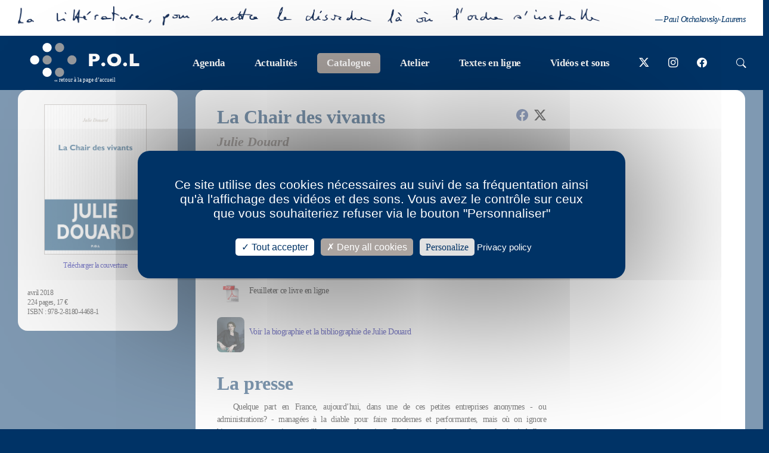

--- FILE ---
content_type: text/html; charset=UTF-8
request_url: https://www.pol-editeur.com/index.php?spec=livre&ISBN=978-2-8180-4468-1
body_size: 13423
content:
<!DOCTYPE html PUBLIC "-//W3C//DTD XHTML 1.0 Transitional//EN" "http://www.w3.org/TR/xhtml1/DTD/xhtml1-transitional.dtd">
<html xmlns="http://www.w3.org/1999/xhtml" lang="fr-FR">

<head>
    <script type="text/javascript">
        var tarteaucitronCustomText = {
            "alertBigPrivacy": "Ce site utilise des cookies nécessaires au suivi de sa fréquentation ainsi qu'à l'affichage des vidéos et des sons. Vous avez le contrôle sur ceux que vous souhaiteriez refuser via le bouton \"Personnaliser\"",
            "acceptAll": "Tout accepter",
        };
    </script>
    <script type="text/javascript" src="assets/tarteaucitron/tarteaucitron.js"></script>

    <meta http-equiv="Content-Type" content="text/html; charset=utf-8" />
    <meta charset="utf-8"/>
    <meta name='robots' content='index, follow, max-image-preview:large, max-snippet:-1, max-video-preview:-1' />

    <title>Editions P.O.L - La Chair des vivants - Julie Douard</title>
    <meta name="keywords" content="">
    <meta name="description" content="">
    <meta content="width=device-width, initial-scale=1" name="viewport" />
    <meta name="google-site-verification" content="ziGIoC08W8LEBB15Uu0-TXPi-nLZuSNR_aGEeoIvQVY" />

    <link rel="canonical" href="https://www.pol-editeur.com/livres-edites-par-les-editions-pol.html" />
        <!--    -->    <!--        <script type="text/javascript" src="assets/SpryAccordion.js"></script>-->    <!--    -->    <!--        <script type="text/javascript" src="assets/SpryTabbedPanels.js"></script>-->    <script type="text/javascript" src="assets/bibliotheque.js"></script>
    <!--    <script type="text/javascript" src="assets/AC_RunActiveContent.js"></script>-->
    <!--    <script type="text/javascript" src="assets/sifr.js"></script>-->
    <!--<script src="//code.jquery.com/jquery-1.12.0.min.js"></script>-->
    <!--<script type="text/javascript" src="assets/jquery-3.6.0.min.js"></script> ==> pas compatible avec bootstrap installé-->
    <script type="text/javascript" src="assets/jquery-2.2.4.min.js"></script>
    <script type="text/javascript" src="assets/jquery.tools.min.js"></script>
    <script type="text/javascript" src="assets/jquery.Scroller-1.0.min.js"></script>
    <script type="text/javascript" src="../assets/bxslider.js"></script>
    <script language="JavaScript" type="text/javascript" src="assets/select2.full.min.js"></script>
    <script language="JavaScript" type="text/javascript" src="assets/i18n/fr.js"></script>

    <!--<script type="text/javascript" src="assets/sifr-debug.js"></script>-->
    <script type="text/javascript" src="assets/bootstrap.min.js"></script>
    <script type="text/javascript" src="java.js?ver=20240126"></script>
    


        <!--
<script type="text/javascript" src="assets/SpryMenuBar.js"></script>
<script type="text/javascript" src="assets/SpryURLUtils.js"></script>
<script type="text/javascript" src="assets/SpryUtils.js"></script>
<script type="text/javascript" src="assets/SpryData.js"></script>
<script type="text/javascript"> var params = Spry.Utils.getLocationParamsAsObject(); </script>
-->
        <link rel="stylesheet" href="assets/bootstrap.min.css" type="text/css" media="all" />
    <!-- <link rel="stylesheet" href="assets/bootstrap-icons-1.4.1.css"> -->
    <link rel="stylesheet" href="assets/bootstrap-icons-1.11.0/bootstrap-icons.css">
    <link rel="stylesheet" href="assets/select2.min.css">
    <!--    <link rel="stylesheet" href="assets/SpryMenuBarVertical.css" type="text/css" media="screen"/>-->
    <link rel="stylesheet" href="style.css?ver=2024150103" type="text/css" media="all" />
    <link rel="stylesheet" href="style-sass.css?ver=20240126" type="text/css" media="all" />
    <link rel="stylesheet" href="style-sass-2.css" type="text/css" media="all" />
    <!--    -->    <!--        <link rel="stylesheet" href="assets/SpryAccordion.css" type="text/css"/>-->    <!--    -->    <!--        <link rel="stylesheet" href="assets/SpryTabbedPanels.css" type="text/css"/>-->    <!--    <link rel="stylesheet" href="assets/sifr.css" type="text/css" media="screen"/>-->
        <style type="text/css" media="print">
        <!--
        .Accordion,
        .AquaAccordion {
            overflow: visible !important;
            width: 100% !important
        }

        .AccordionPanelContent,
        .AquaAccordion .Content {
            display: block !important;
            overflow: visible !important;
            height: auto !important;
        }

        .AccordionPanel {
            width: 100% !important
        }

        #bandeau {
            display: none;
        }
        -->
    </style>

    <style type="text/css" media="screen">
        .sIFR-active h1 .sIFR-hasFlash h1 {}
    </style>

    <style type="text/css">
        div.vertical_scroller {
            position: relative;
            width: 130px;
            height: 500px;
            display: block;
            overflow: hidden;
        }

        div.scrollingtext {
            position: absolute;
        }
    </style>
    <link rel="stylesheet" href="assets/animate/animate.css" />
    <script type="text/javascript">
        $(document).ready(function() {
            $('.vertical_scroller').SetScroller({
                velocity: 50,
                direction: 'vertical',
                startfrom: 'top'
            });
            cacherImage(); //clic sur div class="fermerFenetreImage"
        });
    </script>

    <script>
        // Ajout Julien Février 2014
        // Hack pour les vidéos sous ie <= 8
        $(document).ready(function() {
            remplacerIframeYoutube();
        });
    </script>

    <link rel="stylesheet" href="https://cdnjs.cloudflare.com/ajax/libs/jquery-confirm/3.3.2/jquery-confirm.min.css">
    <script src="https://cdnjs.cloudflare.com/ajax/libs/jquery-confirm/3.3.2/jquery-confirm.min.js"></script>

    <link rel="stylesheet" href="https://cdnjs.cloudflare.com/ajax/libs/bootstrap-datepicker/1.9.0/css/bootstrap-datepicker3.min.css" integrity="sha512-rxThY3LYIfYsVCWPCW9dB0k+e3RZB39f23ylUYTEuZMDrN/vRqLdaCBo/FbvVT6uC2r0ObfPzotsfKF9Qc5W5g==" crossorigin="anonymous" referrerpolicy="no-referrer" />
    <script src="https://cdnjs.cloudflare.com/ajax/libs/bootstrap-datepicker/1.9.0/js/bootstrap-datepicker.min.js" integrity="sha512-T/tUfKSV1bihCnd+MxKD0Hm1uBBroVYBOYSk1knyvQ9VyZJpc/ALb4P0r6ubwVPSGB2GvjeoMAJJImBG12TiaQ==" crossorigin="anonymous" referrerpolicy="no-referrer"></script>
    <script src="https://cdnjs.cloudflare.com/ajax/libs/bootstrap-datepicker/1.9.0/locales/bootstrap-datepicker.fr.min.js" integrity="sha512-fx3aztaUjb4NyoD+Tso5g7R1l29bU3jnnTfNRKBiY9fdQOHzVhKJ10wEAgQ1zM/WXCzB9bnVryHD1M40775Tsw==" crossorigin="anonymous" referrerpolicy="no-referrer"></script>


</head>

<body  >
    <form action="index.php?id=&cnx=&pg_admin=&spec=livre&numpage=11&numrub=3&numcateg=1&numsscateg=&numproduit=&numbillet=&cont=&numtheme=&lg=fr" name="testform" id="testform" method="post" class="adminform livre" enctype="multipart/form-data">
        <!-- popup JQuery -->
        <div id="fondpopupJQuery">
            <a id="fermerFenetreImage" class="lienFermer"></a>
            <div id="popupAlerte">
            </div>
        </div>
        <div id="masqueObscur" style="filter:alpha(opacity=60);"></div>

        <div class="header-site">
    <a href="/index.php?spec=auteur&numpage=12&numrub=3&numcateg=2&numsscateg=&lg=fr&numauteur=6282">
        <div class="header-image">
            <div>
                                    <img src="../images/phrase-bleu.png">
                                <p>— Paul Otchakovsky-Laurens</p>
            </div>
        </div>
    </a>
    <div id="entete">
        <div id="menuentete">
            
            <a id="logo" alt="Accueil" title="retour à la page d'accueil" href="https://www.pol-editeur.com">
                <svg xmlns="http://www.w3.org/2000/svg" viewBox="0 0 476.82 148.48"><defs><style>.cls-1{fill:#96999d;}.cls-2{fill:#fff;}</style></defs><g id="Calque_2" data-name="Calque 2"><g id="Calque_1-2" data-name="Calque 1"><path class="cls-1" d="M149,20.07a20.08,20.08,0,1,0-20.07,20.09A20.08,20.08,0,0,0,149,20.07Z"/><path class="cls-1" d="M202.92,74.27a20.09,20.09,0,1,0-20.07,20.09A20.08,20.08,0,0,0,202.92,74.27Z"/><path class="cls-1" d="M94.48,74.27A20.09,20.09,0,1,0,74.41,94.36,20.08,20.08,0,0,0,94.48,74.27Z"/><path class="cls-1" d="M148.79,128.39a20.08,20.08,0,1,0-20.07,20.09A20.08,20.08,0,0,0,148.79,128.39Z"/><path class="cls-2" d="M94.48,20.14a20.09,20.09,0,1,0-20.07,20.1A20.09,20.09,0,0,0,94.48,20.14Z"/><path class="cls-2" d="M94.48,128.39a20.09,20.09,0,1,0-20.07,20.09A20.09,20.09,0,0,0,94.48,128.39Z"/><path class="cls-2" d="M40.16,74.27A20.08,20.08,0,1,0,20.09,94.36,20.07,20.07,0,0,0,40.16,74.27Z"/><path class="cls-2" d="M304,64.45a17.18,17.18,0,0,1-1,5.88,15.74,15.74,0,0,1-3.34,5.35,16.76,16.76,0,0,1-6.24,4,25.19,25.19,0,0,1-9.24,1.54H273.47v20.31H257.16V47.43h27A25,25,0,0,1,293.43,49a16.86,16.86,0,0,1,6.23,4.06A15.87,15.87,0,0,1,303,58.48,17.77,17.77,0,0,1,304,64.45Zm-16.62.08c0-2.58-.77-4.35-2.29-5.3s-4.26-1.43-8.2-1.43h-3.45V70.87H277a29.42,29.42,0,0,0,6.27-.51,5.15,5.15,0,0,0,3.17-1.88A6.75,6.75,0,0,0,287.41,64.53Z"/><path class="cls-2" d="M328.37,93.84a8.16,8.16,0,0,1-2.41,6,8,8,0,0,1-5.92,2.44,8.23,8.23,0,0,1-6-2.46,8.34,8.34,0,0,1,0-11.91,8.42,8.42,0,0,1,13.21,1.74A8.39,8.39,0,0,1,328.37,93.84Z"/><path class="cls-2" d="M398.29,74.44a28.47,28.47,0,0,1-3.49,13.94,25.2,25.2,0,0,1-10.41,10.11q-6.92,3.75-16.84,3.75t-17-3.9a25.53,25.53,0,0,1-10.33-10.27,29.37,29.37,0,0,1,0-27.28,25.24,25.24,0,0,1,10.33-10.22q7-3.89,17-3.89a37.47,37.47,0,0,1,13.38,2.23,26.74,26.74,0,0,1,9.67,6,25.46,25.46,0,0,1,5.74,8.86A29.32,29.32,0,0,1,398.29,74.44Zm-16.62,0a16.48,16.48,0,0,0-.9-5.57,11.87,11.87,0,0,0-2.72-4.38,12.54,12.54,0,0,0-4.44-2.9,16.37,16.37,0,0,0-6.06-1q-6.56,0-10.32,3.84a13.74,13.74,0,0,0-3.75,10,13.78,13.78,0,0,0,3.77,10.07q3.78,3.85,10.3,3.86a15.51,15.51,0,0,0,7.67-1.78A11.9,11.9,0,0,0,380,81.66,15.46,15.46,0,0,0,381.67,74.44Z"/><path class="cls-2" d="M423.72,93.84a8.16,8.16,0,0,1-2.41,6,8,8,0,0,1-5.92,2.44,8.22,8.22,0,0,1-6-2.46,8.32,8.32,0,0,1,0-11.91,8.42,8.42,0,0,1,10.14-1.31,8.17,8.17,0,0,1,3.07,3A8.39,8.39,0,0,1,423.72,93.84Z"/><path class="cls-2" d="M476.82,101.55H435.7V47.43H452V88.62h24.81Z"/></g></g></svg><span><img src="images/fleche-blanche.jpg" alt="" width="6" height="3"> retour à la page d’accueil</span>            </a>

            <div id="menu">
                <ul>
                                            <li class="menuRollOver1">
                            <a href="editions-pol-agenda.html" ><span><span><span>
                                            Agenda</span></span></span></a>
                        </li>

                                            <li class="menuRollOver2">
                            <a href="editions-pol-actualites.html" ><span><span><span>
                                            Actualités</span></span></span></a>
                        </li>

                                            <li class="actif">
                            <a href="editions-pol-catalogue.html" class="actif"><span><span><span>
                                            Catalogue</span></span></span></a>
                        </li>

                                            <li class="menuRollOver4">
                            <a href="editions-pol-blog.html" ><span><span><span>
                                            Atelier</span></span></span></a>
                        </li>

                                            <li class="menuRollOver5">
                            <a href="feuilletons.html" ><span><span><span>
                                            Textes en ligne</span></span></span></a>
                        </li>

                                            <li class="menuRollOver6">
                            <a href="pol-videos-sons.html" ><span><span><span>
                                            Vidéos et sons</span></span></span></a>
                        </li>

                                        <div class="reseaux-sociaux">
                        <a class="picto-reseau-social twitter" href="http://twitter.com/editionspol" target="_blank" title="Suivez-nous sur twitter">
                            <!-- <i class="bi bi-twitter"></i> -->
                            <i class="bi bi-twitter-x"></i>
                            <!--<svg xmlns="http://www.w3.org/2000/svg" width="16" height="16" fill="currentColor" class="bi bi-twitter-x" viewBox="0 0 16 16">
  <path d="M12.6.75h2.454l-5.36 6.142L16 15.25h-4.937l-3.867-5.07-4.425 5.07H.316l5.733-6.57L0 .75h5.063l3.495 4.633L12.601.75Zm-.86 13.028h1.36L4.323 2.145H2.865l8.875 11.633Z"/>
</svg>-->
                        </a>
                        <a class="picto-reseau-social instagram" href="https://www.instagram.com/editions_pol" target="_blank" title="Suivez-nous sur instagram">
                            <i class="bi bi-instagram"></i>
                            <!--<img src="images/instagram.png" class="picto" alt="instagram" style="width: 18px;height: 18px;"/>-->
                        </a>
                        <a class="picto-reseau-social facebook" href="http://www.facebook.com/pages/Editions-POL/276406839722?ref=ts" target="_blank" title="Suivez-nous sur facebook">
                            <i class="bi bi-facebook"></i>
                            <!--<svg xmlns="http://www.w3.org/2000/svg" width="16" height="16" fill="#3b5998" class="bi bi-facebook" viewBox="0 0 16 16">
    <path d="M16 8.049c0-4.446-3.582-8.05-8-8.05C3.58 0-.002 3.603-.002 8.05c0 4.017 2.926 7.347 6.75 7.951v-5.625h-2.03V8.05H6.75V6.275c0-2.017 1.195-3.131 3.022-3.131.876 0 1.791.157 1.791.157v1.98h-1.009c-.993 0-1.303.621-1.303 1.258v1.51h2.218l-.354 2.326H9.25V16c3.824-.604 6.75-3.934 6.75-7.951z"/>
</svg>-->
                        </a>
                    </div>
                    <div id="btn-rechercher">
                        <i class="bi bi-search"></i>
                    </div>
                </ul>
                <div class="zone-recherche" style="display: none">
                    <div id="rechercher">
                        <select class="select2 selectRech" name="textRech" id="textRech" data-type="tous" style="width:100%">
                            <option value="">Rechercher ...</option>
                        </select>

                        <!--<input autocomplete="off" type="text" name="textRech" id="textRech"
                               onkeyup="ajax('fonctions_ajax2.php?lg=fr','suggestion', 'null','POST', 'null', 'textRech','null');"
                               class="inputRecherche"
                               placeholder="Rechercher"
                               value=""/>
                        <input type="submit" style="width:1px;height:1px;background: none;"/>
                        <div id="suggestion" onclick="CacherCalque('suggestion');ChangeValeur('textRech','')"></div>-->

                        <i id="close-rechercher" class="bi bi-x "></i>
                    </div>
                </div>

                <div class="conteneur-evenement">
                    <!--Evenement à la une-->
                                            <div class="a-la-une actif bxslider-7 ">
                                                                                            <div class="box-agenda">
                                    <div class="contenu-image">
                                                                                        <a href="index.php?spec=editions-pol-actualites&numpage=2&numrub=2&numcateg=&numsscateg=&lg=fr">
                                                    <img src="photos/novarina-irma-rosentalski.jpg" alt="" title="" />
                                                </a>
                                            
                                    </div>
                                    <a href="index.php?spec=editions-pol-actualites&numpage=2&numrub=2&numcateg=&numsscateg=&lg=fr">
                                        <div class="contenu-texte">
                                            <h1>À la une</h1>
                                            <h2 style="margin-bottom: 0">
                                                La mort de Valère Novarina                                            </h2>
                                        </div>
                                    </a>
                                </div>
                                <!--<div class="contenu-fleches">
                                    <i class="bi bi-arrow-right"></i>
                                </div>-->

                                                                                            <div class="box-agenda">
                                    <div class="contenu-image">
                                                                                        <a href="index.php?spec=editions-pol-actualites&numpage=2&numrub=2&numcateg=&numsscateg=&lg=fr">
                                                    <img src="photos/kolkhoze-m.jpg" alt="" title="" />
                                                </a>
                                            
                                    </div>
                                    <a href="index.php?spec=editions-pol-actualites&numpage=2&numrub=2&numcateg=&numsscateg=&lg=fr">
                                        <div class="contenu-texte">
                                            <h1>À la une</h1>
                                            <h2 style="margin-bottom: 0">
                                                Emmanuel Carrère Prix Médicis 2025 pour son livre "Kolkhoze"                                            </h2>
                                        </div>
                                    </a>
                                </div>
                                <!--<div class="contenu-fleches">
                                    <i class="bi bi-arrow-right"></i>
                                </div>-->

                            
                                                    </div>
                                        
                    <a class="bouton-agenda" href="editions-pol-agenda.html">
                        <span>Retrouver l'Agenda</span>
                    </a>

                </div>

            </div>

        </div>


    </div>


</div>
<div id="root" class="responsive">
    <div id="topnav" class="topnav">
        <div class="menu-responsive">
            <div class="topnav_hamburger">
                <a id="topnav_hamburger_icon" href="javascript:void(0);" onclick="showResponsiveMenu()">
                    <!-- Some spans to act as a hamburger -->
                    <span></span>
                    <span></span>
                    <span></span>
                </a>
                <p>MENU</p>
            </div>

            <div id="logo"><a href="https://www.pol-editeur.com">
                    <svg xmlns="http://www.w3.org/2000/svg" viewBox="0 0 476.82 148.48"><defs><style>.cls-1{fill:#96999d;}.cls-2{fill:#fff;}</style></defs><g id="Calque_2" data-name="Calque 2"><g id="Calque_1-2" data-name="Calque 1"><path class="cls-1" d="M149,20.07a20.08,20.08,0,1,0-20.07,20.09A20.08,20.08,0,0,0,149,20.07Z"/><path class="cls-1" d="M202.92,74.27a20.09,20.09,0,1,0-20.07,20.09A20.08,20.08,0,0,0,202.92,74.27Z"/><path class="cls-1" d="M94.48,74.27A20.09,20.09,0,1,0,74.41,94.36,20.08,20.08,0,0,0,94.48,74.27Z"/><path class="cls-1" d="M148.79,128.39a20.08,20.08,0,1,0-20.07,20.09A20.08,20.08,0,0,0,148.79,128.39Z"/><path class="cls-2" d="M94.48,20.14a20.09,20.09,0,1,0-20.07,20.1A20.09,20.09,0,0,0,94.48,20.14Z"/><path class="cls-2" d="M94.48,128.39a20.09,20.09,0,1,0-20.07,20.09A20.09,20.09,0,0,0,94.48,128.39Z"/><path class="cls-2" d="M40.16,74.27A20.08,20.08,0,1,0,20.09,94.36,20.07,20.07,0,0,0,40.16,74.27Z"/><path class="cls-2" d="M304,64.45a17.18,17.18,0,0,1-1,5.88,15.74,15.74,0,0,1-3.34,5.35,16.76,16.76,0,0,1-6.24,4,25.19,25.19,0,0,1-9.24,1.54H273.47v20.31H257.16V47.43h27A25,25,0,0,1,293.43,49a16.86,16.86,0,0,1,6.23,4.06A15.87,15.87,0,0,1,303,58.48,17.77,17.77,0,0,1,304,64.45Zm-16.62.08c0-2.58-.77-4.35-2.29-5.3s-4.26-1.43-8.2-1.43h-3.45V70.87H277a29.42,29.42,0,0,0,6.27-.51,5.15,5.15,0,0,0,3.17-1.88A6.75,6.75,0,0,0,287.41,64.53Z"/><path class="cls-2" d="M328.37,93.84a8.16,8.16,0,0,1-2.41,6,8,8,0,0,1-5.92,2.44,8.23,8.23,0,0,1-6-2.46,8.34,8.34,0,0,1,0-11.91,8.42,8.42,0,0,1,13.21,1.74A8.39,8.39,0,0,1,328.37,93.84Z"/><path class="cls-2" d="M398.29,74.44a28.47,28.47,0,0,1-3.49,13.94,25.2,25.2,0,0,1-10.41,10.11q-6.92,3.75-16.84,3.75t-17-3.9a25.53,25.53,0,0,1-10.33-10.27,29.37,29.37,0,0,1,0-27.28,25.24,25.24,0,0,1,10.33-10.22q7-3.89,17-3.89a37.47,37.47,0,0,1,13.38,2.23,26.74,26.74,0,0,1,9.67,6,25.46,25.46,0,0,1,5.74,8.86A29.32,29.32,0,0,1,398.29,74.44Zm-16.62,0a16.48,16.48,0,0,0-.9-5.57,11.87,11.87,0,0,0-2.72-4.38,12.54,12.54,0,0,0-4.44-2.9,16.37,16.37,0,0,0-6.06-1q-6.56,0-10.32,3.84a13.74,13.74,0,0,0-3.75,10,13.78,13.78,0,0,0,3.77,10.07q3.78,3.85,10.3,3.86a15.51,15.51,0,0,0,7.67-1.78A11.9,11.9,0,0,0,380,81.66,15.46,15.46,0,0,0,381.67,74.44Z"/><path class="cls-2" d="M423.72,93.84a8.16,8.16,0,0,1-2.41,6,8,8,0,0,1-5.92,2.44,8.22,8.22,0,0,1-6-2.46,8.32,8.32,0,0,1,0-11.91,8.42,8.42,0,0,1,10.14-1.31,8.17,8.17,0,0,1,3.07,3A8.39,8.39,0,0,1,423.72,93.84Z"/><path class="cls-2" d="M476.82,101.55H435.7V47.43H452V88.62h24.81Z"/></g></g></svg></a>
            </div>
            <div class="reseaux-sociaux">
                <a class="picto-reseau-social" href="http://twitter.com/editionspol" target="_blank" title="Suivez-nous sur twitter">
                    <i class="bi bi-twitter-x"></i>
                    <!--<svg xmlns="http://www.w3.org/2000/svg" width="16" height="16" fill="currentColor" class="bi bi-twitter-x" viewBox="0 0 16 16">
  <path d="M12.6.75h2.454l-5.36 6.142L16 15.25h-4.937l-3.867-5.07-4.425 5.07H.316l5.733-6.57L0 .75h5.063l3.495 4.633L12.601.75Zm-.86 13.028h1.36L4.323 2.145H2.865l8.875 11.633Z"/>
</svg>-->
                </a>
                <a class="picto-reseau-social" href="https://www.instagram.com/editions_pol" target="_blank">
                    <i class="bi bi-instagram" title="Suivez-nous sur instagram"></i>
                    <!--<img src="images/instagram.svg" class="picto" alt="google"/>-->
                </a>
                <a class="picto-reseau-social" href="http://www.facebook.com/pages/Editions-POL/276406839722?ref=ts" target="_blank" title="Suivez-nous sur facebook">
                    <i class="bi bi-facebook"></i>
                    <!--<svg xmlns="http://www.w3.org/2000/svg" width="16" height="16" fill="#3b5998" class="bi bi-facebook" viewBox="0 0 16 16">
    <path d="M16 8.049c0-4.446-3.582-8.05-8-8.05C3.58 0-.002 3.603-.002 8.05c0 4.017 2.926 7.347 6.75 7.951v-5.625h-2.03V8.05H6.75V6.275c0-2.017 1.195-3.131 3.022-3.131.876 0 1.791.157 1.791.157v1.98h-1.009c-.993 0-1.303.621-1.303 1.258v1.51h2.218l-.354 2.326H9.25V16c3.824-.604 6.75-3.934 6.75-7.951z"/>
</svg>-->
                </a>
            </div>

            <div id="btn-rechercher-responsive">
                <i class="bi bi-search"></i>
            </div>
        </div>

        <!-- Responsive Menu -->
        <nav role="navigation" id="topnav_responsive_menu">

            <ul>
                
                    <li class="menuRollOver1">
                        <a href="editions-pol-agenda.html" ><span><span><span>
                                        Agenda</span></span></span></a>
                    </li>

                
                    <li class="menuRollOver2">
                        <a href="editions-pol-actualites.html" ><span><span><span>
                                        Actualités</span></span></span></a>
                    </li>

                
                    <li class="actif">
                        <a href="editions-pol-catalogue.html" class="actif"><span><span><span>
                                        Catalogue</span></span></span></a>
                    </li>

                
                    <li class="menuRollOver4">
                        <a href="editions-pol-blog.html" ><span><span><span>
                                        Atelier</span></span></span></a>
                    </li>

                
                    <li class="menuRollOver5">
                        <a href="feuilletons.html" ><span><span><span>
                                        Textes en ligne</span></span></span></a>
                    </li>

                
                    <li class="menuRollOver6">
                        <a href="pol-videos-sons.html" ><span><span><span>
                                        Vidéos et sons</span></span></span></a>
                    </li>

                                <li class="menuRollOver6">
                    <a href="contacter-editions-pol.html"><span><span><span>
                                    Contact</span></span></span></a>
                </li>
            </ul>
            <a href="/index.php?spec=auteur&numpage=12&numrub=3&numcateg=2&numsscateg=&lg=fr&numauteur=6282">
                <div class="header-image">
                    <img src="../images/phrase-blanche-paul-OL-mobile.png">
                    <p>— Paul Otchakovsky-Laurens</p>

                </div>
            </a>
        </nav>
    </div>
</div>

        <div id="conteneur">

            <div class="zone-recherche-responsive" style="display: none">
                <div id="rechercher-responsive">
                    <select class="select2-responsive selectRech-responsive" name="textRech" id="textRechResponsive" data-type="tous" style="width:100%">
                        <option value="">Rechercher ...</option>
                    </select>

                    <!--<input autocomplete="off" type="text" name="textRech" id="textRech"
                               onkeyup="ajax('fonctions_ajax2.php?lg=fr','suggestion', 'null','POST', 'null', 'textRech','null');"
                               class="inputRecherche"
                               placeholder="Rechercher"
                               value=""/>
                        <input type="submit" style="width:1px;height:1px;background: none;"/>
                        <div id="suggestion" onclick="CacherCalque('suggestion');ChangeValeur('textRech','')"></div>-->

                    <i id="close-rechercher-responsive" class="bi bi-x "></i>
                </div>
            </div>

                                <div class="menugauche" class="menuLivre">
                                <div id="contenumenugauche" class="menuLivre">
            <div class="conteneur-livre">
                <div class="image-livre">
                                                                <a href="photos/chair-des-vivants.jpg"
                           title="Cliquez pour télécharger la couverture" download>
                                                        <div class="conteneur-photo-livre">                                    <img
                                        src="photos/chair-des-vivants.jpg"/>
                                                                <p>Télécharger la couverture<br></p>
                            </div>
                        </a>

                                                                        <p style="margin-top: 50px;">avril 2018<br/>
                            224 pages, 17 &euro;<br/>
                            ISBN :
                            978-2-8180-4468-1</p>

                                        </div>
            </div>
        </div>
                            </div>
                                <div id="contenu-page">
        <div id="texte" style="left:10px;">
        <div id="contenutexte">
            <!-- Partage -->
            <div style="float:right;margin-top: 8px;">
                
    <div class="partage">
        <a class="lien-partage" href="#"
           onClick="MyWindow=window.open('http://www.facebook.com/share.php?u=http%3A%2F%2Fwww.pol-editeur.com%2Findex.php%3Fspec%3Dlivre%26ISBN%3D978-2-8180-4468-1&title=D%C3%A9couvrez+le+livre+La+Chair+des+vivants','MyWindow','width=700,height=400'); return false;"
           role="button" class="lienPartage btnFbPartage">
            <!-- <img src="images/facebook.svg" class="picto" alt="facebook"/> -->
            <svg xmlns="http://www.w3.org/2000/svg" width="16" height="16" fill="#3b5998" class="bi bi-facebook" viewBox="0 0 16 16">
    <path d="M16 8.049c0-4.446-3.582-8.05-8-8.05C3.58 0-.002 3.603-.002 8.05c0 4.017 2.926 7.347 6.75 7.951v-5.625h-2.03V8.05H6.75V6.275c0-2.017 1.195-3.131 3.022-3.131.876 0 1.791.157 1.791.157v1.98h-1.009c-.993 0-1.303.621-1.303 1.258v1.51h2.218l-.354 2.326H9.25V16c3.824-.604 6.75-3.934 6.75-7.951z"/>
</svg>        </a>

        <a class="lien-partage x-twitter" href="#"
           onClick="MyWindow=window.open('https://twitter.com/share?url=http%3A%2F%2Fwww.pol-editeur.com%2Findex.php%3Fspec%3Dlivre%26ISBN%3D978-2-8180-4468-1&text=D%C3%A9couvrez+le+livre+La+Chair+des+vivants','MyWindow','width=700,height=400'); return false;">
            <!--<img src="images/twitter.svg" class="picto" alt="twitter"/> -->
            <svg xmlns="http://www.w3.org/2000/svg" width="16" height="16" fill="currentColor" class="bi bi-twitter-x" viewBox="0 0 16 16">
  <path d="M12.6.75h2.454l-5.36 6.142L16 15.25h-4.937l-3.867-5.07-4.425 5.07H.316l5.733-6.57L0 .75h5.063l3.495 4.633L12.601.75Zm-.86 13.028h1.36L4.323 2.145H2.865l8.875 11.633Z"/>
</svg>        </a>

        <!-- <a class="lien-partage" href="#"
           onClick="MyWindow=window.open('https://plus.google.com/share?url=http%3A%2F%2Fwww.pol-editeur.com%2Findex.php%3Fspec%3Dlivre%26ISBN%3D978-2-8180-4468-1&title=D%C3%A9couvrez+le+livre+La+Chair+des+vivants','MyWindow','width=700,height=400'); return false;">
            <img src="images/instagram.svg" class="picto" alt="google"/> -->
        </a>
    </div>
            </div>

            <h1>La Chair des vivants</h1>
            
            <h2 class="nom-auteur">Julie Douard</h2>
            <div id="resum68651" class="bodypressp" style="display:block;">
                <p>Ce roman interroge ce qui se joue autour du travail. Au-del&agrave; de la t&acirc;che et du lieu qui r&eacute;unissent les gens, au-del&agrave; du salaire que tout le monde attend, quel genre de relations se nouent dans cet espace r&eacute;duit et hi&eacute;rarchis&eacute; o&ugrave; chacun passe ses journ&eacute;es&nbsp;? Jusqu&rsquo;o&ugrave; a-t-on besoin d&rsquo;&ecirc;tre reconnu et r&eacute;compens&eacute;&nbsp;?<br><i>La Chair des vivants</i> met en sc&egrave;ne diff&eacute;rents types de relations et personnages qui ont en commun d&rsquo;&ecirc;tre plus ou moins li&eacute;s au si&egrave;ge d&rsquo;une entreprise qui diffuse de la papeterie et du mat&eacute;riel de bureau.<br>L&rsquo;histoire se d&eacute;roule sur quelques mois, d&eacute;cisifs dans la vie de plusieurs...</a></strong></em></I></p></li></ul></h1>                                    <div class="bouton"
                         onclick="javascript:montrerBiographie('resum6865','resum68651')">
                        <p>Voir tout le résumé du livre&nbsp;↓</p>
                    </div>
                                </div>
                            <div id="resum6865" style="display:none;" class="bodypressp">
                    <p>Ce roman interroge ce qui se joue autour du travail. Au-del&agrave; de la t&acirc;che et du lieu qui r&eacute;unissent les gens, au-del&agrave; du salaire que tout le monde attend, quel genre de relations se nouent dans cet espace r&eacute;duit et hi&eacute;rarchis&eacute; o&ugrave; chacun passe ses journ&eacute;es&nbsp;? Jusqu&rsquo;o&ugrave; a-t-on besoin d&rsquo;&ecirc;tre reconnu et r&eacute;compens&eacute;&nbsp;?<br><i>La Chair des vivants</i> met en sc&egrave;ne diff&eacute;rents types de relations et personnages qui ont en commun d&rsquo;&ecirc;tre plus ou moins li&eacute;s au si&egrave;ge d&rsquo;une entreprise qui diffuse de la papeterie et du mat&eacute;riel de bureau.<br>L&rsquo;histoire se d&eacute;roule sur quelques mois, d&eacute;cisifs dans la vie de plusieurs d&rsquo;entre eux, et se cristallise autour d&rsquo;une course, (un semi-marathon) &agrave; laquelle ils seront amen&eacute;s &agrave; participer, qu&rsquo;ils le veuillent ou non.<br>Le texte se divise en 63 courts chapitres, &agrave; chaque fois centr&eacute; sur un personnage. On d&eacute;couvre ce qui lui passe par la t&ecirc;te et l&rsquo;on mesure le d&eacute;ni, l&rsquo;agacement, ou la col&egrave;re dont il souffre. De chapitre en chapitre, les situations changent et chacun est amen&eacute; &agrave; revoir ses positions, &agrave; remettre en question ses croyances.
Il n&rsquo;est pas inutile d&rsquo;ajouter que le nouveau roman de Julie Douard est, comme les pr&eacute;c&eacute;dents, extr&ecirc;mement dr&ocirc;le. </p>&nbsp;
&nbsp;                    <div class="bouton"
                         onclick="javascript:montrerBiographie('resum6865','resum68651')"
                         class="voir-plus"><p>Réduire le résumé du livre&nbsp;↑</p></div>

                </div>
                            <!-- Affichage feuilleteur Eden -->
                            <!--displa:none ajouté par mathilde car sinon la div s'affiche puis disparait-->
                <div id="eden-wrap-9782818044681" class="eden-wrap">
                    <div class="flipbook-text">
                        <div class="" style="display: flex;justify-content: left;align-items: center;margin-top: 24px;">
                            <div style="width: 46px; display: flex;justify-content: center;align-items: center"><img
                                        src="images/picto-pdf.gif" width="27" height="29"
                                        alt="Consulter les premières pages de l'ouvrage La Chair des vivants"
                                        title="Consulter les premières pages de l'ouvrage La Chair des vivants"
                                        style=""/></div>
                            <p style="margin-top:0;margin-left: 8px">Feuilleter ce livre en ligne</p>
                        </div>
                    </div>
                </div>
                                            <div style=" display: flex;justify-content: left;align-items: center; margin-top: 24px;">
                

                        <a href="index.php?spec=auteur&numpage=12&numrub=3&numcateg=2&numsscateg=&lg=fr&numauteur=6017">
                            <img style="border-radius: 8px" src="photos/douardjulie-c-h-76p.jpg"
                                 alt="Julie Douard"
                                 width="46" height="59"
                                 title="Julie Douard"/></a>

                                                            <p style="margin-left: 8px"><a
                                href="index.php?spec=auteur&numpage=12&numrub=3&numcateg=2&numsscateg=&lg=fr&numauteur=6017">Voir la biographie et la bibliographie de Julie Douard</a>
                    </p>
                                </div>
                            <p>&nbsp;</p>
                                                        <h1 class="">La presse</h1>
                <div class="bodypressp">
                    <p class="bodypress">Quelque part en France, aujourd&rsquo;hui, dans une de ces petites entreprises anonymes - ou administrations? - manag&eacute;es &agrave; la diable pour faire modernes et performantes, mais o&ugrave; on ignore bizarrement pourquoi on travaille et pour quels projets... Peu importe, apr&egrave;s tout. Les employ&eacute;s trimballent en souriant leur mal-&ecirc;tre, leur ennui et leurs ambitions frustr&eacute;es&nbsp;; dissimulent leur boulot sans int&eacute;r&ecirc;t dans des f&ecirc;tes idiotes o&ugrave; l&rsquo;alcool coule &agrave; flots. Il y a du burlesque &agrave; la Gogol chez ces quadrag&eacute;naires d&eacute;sempar&eacute;s, en qu&ecirc;te sinon de Revizor p&egrave;re fouettard, au moins de coach qui les aide &agrave; mieux vivre dans une soci&eacute;t&eacute; dont ils ne saisissent plus les enjeux mais qui leur fait perdre la boule. Alors ils s&rsquo;agitent fr&eacute;n&eacute;tiquement, dansent, font du sport ou se cachent sous leur bureau. Ils s&rsquo;excitent aussi inutilement qu&rsquo;ils se d&eacute;sesp&egrave;rent vainement. Rien, dans <i>La Chair des vivants</i>, ne sert &agrave; rien. Ces vivants-l&agrave; sont bel et bien r&eacute;duits &agrave; leur poids de muscles qu&rsquo;on manipule, humilie, ab&icirc;me ou exalte avec sensualit&eacute; ou sadisme... Professeur de philosophie, Julie Douard a d&eacute;j&agrave; &eacute;crit deux r&eacute;cits aigus et acidul&eacute;s (<i>Apr&egrave;s l&rsquo;enfance</i>, <i>Usage communal du corps f&eacute;minin</i>) et pas mal de pi&egrave;ces de th&eacute;&acirc;tre. Ainsi son troisi&egrave;me roman r&eacute;sonne-t-il comme un curieux espace sc&eacute;nique o&ugrave; appara&icirc;traient/ dispara&icirc;traient en courtes s&eacute;quences (ici, courts chapitres) des cr&eacute;atures-marionnettes rescap&eacute;es d&rsquo;on ne sait quel vaudeville des ann&eacute;es 2000, avec de faux airs de com&eacute;die &agrave; la Marcel Aym&eacute;, aussi, du si&egrave;cle pass&eacute;... La mordante &eacute;crivaine dirige cruellement, et tr&egrave;s dr&ocirc;lement, ce ballet d&rsquo;amours fatigu&eacute;es, d&rsquo;amiti&eacute;s d&eacute;c&eacute;r&eacute;br&eacute;es, de d&eacute;sirs lamentables. Ici, on jouit, meurt ou se suicide pour n&rsquo;importe quoi. Comme on vit. Comme on rit.</p><br><br><p class="signaturepresse">Fabienne Pascaud, <i>T&eacute;l&eacute;rama</i>, 12/4/2018</p><br><br><br><p class="titrepresse">Marathon mayonnaise</p><br><p class="chapeaupresse">Julie Douard embringue dans une activit&eacute; de groupe une &laquo;&nbsp;bande de losers&nbsp;&raquo; qui travaillent dans une tour.</p><br><p class="bodypress">Les personnages &eacute;tant la p&acirc;te &agrave; modeler de Julie Douard, voyons un peu ces petits bonshommes. Dans la tour de la <i>Chair des vivants</i>, &eacute;tage 12, vibrionne Henri, le coll&egrave;gue toujours en forme, celui qui salue d&rsquo;une bourrade dans l&rsquo;&eacute;paule, il fait mal, l&rsquo;imb&eacute;cile, et dame qu&rsquo;on est des winners. Il s&rsquo;exprime par phrases toutes faites et remplace le d&eacute;veloppement personnel par le sport, mais pas au point de sauter le d&eacute;jeuner et de se priver de frites. Michon, au contraire, suit les conseils d&rsquo;un coach (par abonnement num&eacute;rique de 160 euros), et c&rsquo;est malheureux, car celui-ci lui a recommand&eacute; de se rendre populaire par l&rsquo;humour. Rien ni personne n&rsquo;est moins dr&ocirc;le que Michon quand il fait des blagues pendant les r&eacute;unions. Michon, au moins, n&rsquo;est pas m&eacute;chant. Il n&rsquo;ira jamais jusqu&rsquo;&agrave; pi&eacute;tiner les autres. Tandis que M. Michel sadise son assistante, Sophie, lui balance des insultes sans la regarder dans les yeux, l&rsquo;oeil riv&eacute; &agrave; ses seins. Il lui fait salement payer le d&eacute;sir qu&rsquo;elle lui inspire, en la reprenant sans cesse pour des fautes qu&rsquo;elle n&rsquo;a pas commises. Il va falloir la corriger, cette petite. <i>&laquo;&nbsp;Il se pensa it m&eacute;ticu leux, scrupuleux, tandis que ses victimes le prenaient plut&ocirc;t pour un grand malade, un obsessionnel psychorigide et infect.&nbsp;&raquo;</i> </p><br><p class="bodypress">Et Sophie, eh bien Sophie, compense en d&eacute;vorant <i>&laquo;&nbsp;des cacahu&egrave;tes color&eacute;es&nbsp;&raquo;</i> qui ne la font m&ecirc;me pas grossir. <i>&laquo;&nbsp;Si encore elle avait eu les dents pourries, creus&eacute;es par d&rsquo;affreux chicots sucr&eacute;s, mais non, Sophie restait belle et fra&icirc;che, fra&icirc;che mais angoiss&eacute;e.&nbsp;&raquo; </i>N&rsquo;oublions pas la standardiste. Fabienne, et le masseur d&rsquo;Henri, un Serbe sans papiers qui lui fait un bien fou. avant de le rendre fou pour de bon, fou d&rsquo;amour. Nous progressons, nous nous rapprochons de ces gens, de ces clich&eacute;s qui soudain n&rsquo;en sont pas, de cette <i>&laquo;&nbsp;bande de losers qui seraient d&eacute;barqu&eacute;s au prochain audit&nbsp;&raquo;</i>, m&ecirc;me si l&rsquo;&eacute;tage 12 retentit des assauts d&rsquo;Henri. </p><br><p class="intertitrepresse">&laquo;&nbsp;Sentiment d&rsquo;irr&eacute;alit&eacute;&nbsp;&raquo;</p><br><p class="bodypress">Il s&rsquo;av&egrave;re que M. Michel se pr&eacute;nomme Jean-Charles, et que Michon arbore le surprenant pr&eacute;nom de Ga&euml;tan. Le plus int&eacute;ressant d&rsquo;entre eux, celui qui les regarde comme peut-&ecirc;tre Julie Douard regarde autour d&rsquo;elle quand elle n&rsquo;&eacute;crit pas, s&rsquo;appelle Fran&ccedil;ois. C&rsquo;est avec lui que le livre commence. Saisi en permanence d&rsquo;un <i>&laquo;&nbsp;sentiment d&rsquo;irr&eacute;alit&eacute;&nbsp;&raquo;</i>, persuad&eacute; de l&rsquo;inanit&eacute; de l&rsquo;existence, il continue &agrave; travailler, faute de mieux. <i>&laquo;&nbsp;Ne rien faire du tout e&ucirc;t &eacute;t&eacute; plus amusant, mais il/allait manger et malheureusement Fran&ccedil;ois ne chassait pas, il devait donc payer chacun de ses repas.&nbsp;&raquo;</i> Fran&ccedil;ois est beau, il a les yeux verts et un air si doux que chacun se confie &agrave; lui. Il est certain qu&rsquo;il ne r&eacute;p&egrave;te rien&nbsp;: il est si peu int&eacute;ress&eacute;.</p><br><p class="intertitrepresse">&laquo;&nbsp;Bar d&eacute;contract&eacute;&nbsp;&raquo;</p><br><p class="bodypress">Qui est &agrave; l&rsquo;origine de l&rsquo;activit&eacute; de groupe avec laquelle<i> la Chair des vivants </i>se terminera en apoth&eacute;ose ? Le bel indiff&eacute;rent, le champion du non agir, l&rsquo;athl&egrave;te du laisser faire&nbsp;: Fran&ccedil;ois. Sur une carte envoy&eacute;e par le bureau &agrave; Henri mis hors circuit par son affaire de coeur, il &eacute;crit &eacute;tourdiment&nbsp;: <i>&laquo;&nbsp;Partageons ton r&ecirc;ve et courons tous en &eacute;quipe dans les rues de Paris, aux couleurs de la compagnie.&nbsp;&raquo;</i> A cause de Fran&ccedil;ois, et de personne d&rsquo;autre, ceux de l&rsquo;&eacute;tage 12 vont participer au marathon. Auparavant, Bernard Desmarais anciennement Lecrochu, assure son r&ocirc;le de coach, lui-m&ecirc;me intelligemment coach&eacute; par son &eacute;pouse - <i>&laquo;&nbsp;elle &eacute;tait la bont&eacute; m&ecirc;me&nbsp;&raquo;</i>. Les Desmarais s&rsquo;emploient &agrave; aider Michon puis M. Michel, l&rsquo;id&eacute;e de ce roman &eacute;tant d&rsquo;amener les protagonistes le plus pr&egrave;s possible de l&rsquo;&eacute;panouissement. Dans un <i>&laquo;&nbsp;bar d&eacute;contract&eacute;&nbsp;&raquo;,</i> danse et karaok&eacute;, nos losers se d&eacute;gourdissent. <i>&laquo;&nbsp;M&ecirc;me Michon avait trouv&eacute; une partenaire, une petite rouquine un peu boulotte mais parfaitement fagot&eacute;e, surtout si elle comptait passer un casting pour un biopic de Jean Moulin.&nbsp;&raquo; </i></p><br><p class="bodypress">Est-ce &agrave; dire que la romanci&egrave;re est m&eacute;chante ? Moqueuse, plut&ocirc;t. Joueuse, menant son monde avec un go&ucirc;t pour la farce d&eacute;menti par une prose ultra&eacute;l&eacute;gante. Ga&euml;tan Michon s&rsquo;&eacute;prend de Marjolaine, laquelle est heureuse d&rsquo;&ecirc;tre tomb&eacute;e sur ce <i>&laquo;&nbsp;monsieur tr&egrave;s bien&nbsp;&raquo;</i>. Michon&nbsp;: <i>&laquo;&nbsp;Pourquoi lui avait-il fallu attendre plusieurs d&eacute;cennies pour comprendre que la vie pouvait &ecirc;tre simple et les choses si faciles &agrave; atteindre, du moment qu&rsquo;on osait se d&eacute;placer jusqu&rsquo;&agrave; elles ?&nbsp;&raquo; </i> Julie Douard, auteur d&rsquo;Apr&egrave;s l&rsquo;enfance et d&rsquo;Usage communal du corps f&eacute;minin, invente la figure du romancier en coach de vie.</p><br><p class="signaturepresse">Par Claire Devarrieux, <i>Lib&eacute;ration</i>, le 10 juin 2018.</p><br><br><p class="bodypress">Une petite entreprise comme il y en a tant. S&rsquo;y croisent, en un ballet absurde, chaotique, dr&ocirc;le et bien contemporain, Michon <i>&laquo;&nbsp;face &agrave; qui les femmes parl[ent] entre elles aussi librement que devant un eunuque malentendant&nbsp;&raquo;</i>, Henri, chef marketing, Fran&ccedil;ois,<i> &laquo;&nbsp;qui (...) se fou[t] de tout dans les grandes largeurs&nbsp;&raquo;</i>, Sophie, qui s&rsquo;interroge (<i>&laquo;&nbsp;A partir de quel &acirc;ge [peut]-on dire sans ridicule qu&rsquo;on [a] rat&eacute; sa vie ?&nbsp;&raquo;</i>), Jean-Charles Michel, responsable des achats, <i>&laquo;&nbsp;trop vieux pour trouver un sens &agrave; sa vie&nbsp;&raquo;</i>, et quelques autres du m&ecirc;me acabit.</p><br><p class="bodypress">L&rsquo;immeuble de bureaux dans lequel ils s&rsquo;entassent est <i>&laquo;&nbsp;comme une ruche pleine de gens souffrant physiquement du malheur d&rsquo;&ecirc;tre enferm&eacute;s &agrave; vie dans l&rsquo;unique but de gravir des &eacute;chelons alors qu&rsquo;ils auraient pu aller tellement plus loin en d&eacute;cidant de prendre le large plut&ocirc;t que de la hauteur&nbsp;&raquo;</i>. Parce que, si le travail c&rsquo;est la sant&eacute;, c&rsquo;est aussi et avant tout quantit&eacute; de souffrances et de frustrations, racont&eacute;es ici d&rsquo;une plume mordante et avec une telle cocasserie qu&rsquo;on en oublierait presque la noirceur du sujet. </p><br><p class="signaturepresse">Par N.P, <i>Le Canard Encha&icirc;n&eacute;</i>, le 13 juin 2018.</p>                </div>
                        </div>
            </div>
    
</div>
                    </div>
        <div id="piedpage">
            <div id="contenufooter" class="int">
                <div id="logo">
                    <a href="https://www.pol-editeur.com">
                        <svg xmlns="http://www.w3.org/2000/svg" viewBox="0 0 221.24 267.7"><defs><style>.cls-1{fill:#96999d;}.cls-2{fill:#fff;}</style></defs><g id="Calque_2" data-name="Calque 2"><g id="Calque_1-2" data-name="Calque 1"><path class="cls-1" d="M149,20.07a20.08,20.08,0,1,0-20.07,20.09A20.08,20.08,0,0,0,149,20.07Z"/><path class="cls-1" d="M202.92,74.27a20.09,20.09,0,1,0-20.07,20.09A20.08,20.08,0,0,0,202.92,74.27Z"/><path class="cls-1" d="M94.48,74.27A20.09,20.09,0,1,0,74.41,94.36,20.08,20.08,0,0,0,94.48,74.27Z"/><path class="cls-1" d="M148.79,128.39a20.08,20.08,0,1,0-20.07,20.09A20.08,20.08,0,0,0,148.79,128.39Z"/><path class="cls-2" d="M94.48,20.14a20.09,20.09,0,1,0-20.07,20.1A20.09,20.09,0,0,0,94.48,20.14Z"/><path class="cls-2" d="M94.48,128.39a20.09,20.09,0,1,0-20.07,20.09A20.09,20.09,0,0,0,94.48,128.39Z"/><path class="cls-2" d="M40.16,74.27A20.08,20.08,0,1,0,20.09,94.36,20.07,20.07,0,0,0,40.16,74.27Z"/><path class="cls-2" d="M48.45,229.91a17.26,17.26,0,0,1-1,5.88,15.7,15.7,0,0,1-3.34,5.34,16.65,16.65,0,0,1-6.24,4,25.4,25.4,0,0,1-9.24,1.54H17.89V267H1.58V212.88h27a25,25,0,0,1,9.24,1.57,16.73,16.73,0,0,1,6.23,4.06,15.73,15.73,0,0,1,3.34,5.42A17.87,17.87,0,0,1,48.45,229.91ZM31.83,230c0-2.58-.77-4.35-2.29-5.3s-4.26-1.43-8.21-1.43H17.89v13.06h3.52a29.42,29.42,0,0,0,6.27-.51,5.1,5.1,0,0,0,3.17-1.87A6.78,6.78,0,0,0,31.83,230Z"/><path class="cls-2" d="M72.79,259.29a8.15,8.15,0,0,1-2.41,6,8,8,0,0,1-5.92,2.45,8.2,8.2,0,0,1-6-2.47,8.33,8.33,0,0,1,0-11.9A8.39,8.39,0,0,1,68.63,252a8.07,8.07,0,0,1,3.06,3A8.36,8.36,0,0,1,72.79,259.29Z"/><path class="cls-2" d="M142.71,239.9a28.5,28.5,0,0,1-3.49,13.94A25.27,25.27,0,0,1,128.81,264Q121.9,267.7,112,267.7t-17-3.91a25.41,25.41,0,0,1-10.33-10.27,29.35,29.35,0,0,1,0-27.27A25.2,25.2,0,0,1,95,216q7-3.89,17-3.89a37.69,37.69,0,0,1,13.38,2.23,26.88,26.88,0,0,1,9.67,6,25.5,25.5,0,0,1,5.74,8.87A29.28,29.28,0,0,1,142.71,239.9Zm-16.62,0a16.49,16.49,0,0,0-.9-5.58,12,12,0,0,0-2.72-4.38,12.52,12.52,0,0,0-4.44-2.89,16.37,16.37,0,0,0-6.06-1q-6.56,0-10.32,3.83a15.35,15.35,0,0,0,0,20.13q3.78,3.85,10.3,3.85a15.4,15.4,0,0,0,7.67-1.78,11.84,11.84,0,0,0,4.81-4.93A15.42,15.42,0,0,0,126.09,239.9Z"/><path class="cls-2" d="M168.14,259.29a8.19,8.19,0,0,1-2.41,6,8,8,0,0,1-5.92,2.45,8.19,8.19,0,0,1-6-2.47,8.31,8.31,0,0,1,0-11.9A8.38,8.38,0,0,1,164,252a8,8,0,0,1,3.07,3A8.36,8.36,0,0,1,168.14,259.29Z"/><path class="cls-2" d="M221.24,267H180.12V212.88h16.31v41.19h24.81Z"/></g></g></svg>                        <p class="copyright">© P.O.L 2022</p>
                    </a>
                </div>
                <div class="menu-piedpage">
                    <div class="gauche">

                                                    <a href="contacter-editions-pol.html">Contacts</a>

                                                    <a href="credits.html">Crédits</a>

                                                    <a href="mentions-legales.html">Mentions légales</a>

                                                <a href="#tarteaucitron">Cookies</a>
                    </div>
                    <div class="reseaux-sociaux droite">
                        <a class="picto-reseau-social" href="http://twitter.com/editionspol" target="_blank" title="Suivez-nous sur twitter">
                            <i class="bi bi-twitter-x"></i>
                        </a>
                        <a class="picto-reseau-social" href="https://www.instagram.com/editions_pol" target="_blank" title="Suivez-nous sur instagram">
                            <i class="bi bi-instagram"></i>
                        </a>
                        <a class="picto-reseau-social" href="http://www.facebook.com/pages/Editions-POL/276406839722?ref=ts" target="_blank" title="Suivez-nous sur facebook">
                            <i class="bi bi-facebook"></i>
                        </a>
                    </div>
                </div>
            </div>

        </div>
    </form>
            <!--<script language="JavaScript" type="text/javascript">
</script>-->
            <!-- Feuilleteur EDEN - ajout 5/11/2012 -->
        <script type="text/javascript" src="https://www.edenlivres.fr/api/bridge.js?v=2&amp;mid=16&amp;l=fr"></script>
                <!--<script type="text/javascript">
        var gaJsHost = (("https:" == document.location.protocol) ? "https://ssl." : "http://www.");
        document.write(unescape("%3Cscript src='" + gaJsHost + "google-analytics.com/ga.js' type='text/javascript'%3E%3C/script%3E"));
    </script>
    <script type="text/javascript">
        try {
            var pageTracker = _gat._getTracker("UA-1769043-14");
            pageTracker._setDomainName("none");
            pageTracker._setAllowLinker(true);
            pageTracker._trackPageview();
        } catch (err) {
        }
    </script>-->
    
    <script type="text/javascript">
        tarteaucitron.init({
            "privacyUrl": "mentions-legales.html",
            /* Privacy policy url */

            "hashtag": "#tarteaucitron",
            /* Open the panel with this hashtag */
            "cookieName": "tarteaucitron",
            /* Cookie name */

            "orientation": "middle",
            /* Banner position (top - bottom) */

            "showAlertSmall": false,
            /* Show the small banner on bottom right */
            "cookieslist": false,
            /* Show the cookie list */

            "showIcon": false,
            /* Show cookie icon to manage cookies */
            "iconPosition": "BottomRight",
            /* BottomRight, BottomLeft, TopRight and TopLeft */

            "adblocker": false,
            /* Show a Warning if an adblocker is detected */

            "DenyAllCta": true,
            /* Show the deny all button */
            "AcceptAllCta": true,
            /* Show the accept all button when highPrivacy on */
            "highPrivacy": true,
            /* HIGHLY RECOMMANDED Disable auto consent */

            "handleBrowserDNTRequest": false,
            /* If Do Not Track == 1, disallow all */

            "removeCredit": false,
            /* Remove credit link */
            "moreInfoLink": true,
            /* Show more info link */

            "useExternalCss": false,
            /* If false, the tarteaucitron.css file will be loaded */
            "useExternalJs": false,
            /* If false, the tarteaucitron.js file will be loaded */

            //"cookieDomain": ".my-multisite-domaine.fr", /* Shared cookie for multisite */

            "readmoreLink": "",
            /* Change the default readmore link */

            "mandatory": true,
            /* Show a message about mandatory cookies */
        });


        tarteaucitron.user.gtagUa = 'UA-1769043-14';
        tarteaucitron.user.gtagMore = function() {};
        (tarteaucitron.job = tarteaucitron.job || []).push('gtag');
        (tarteaucitron.job = tarteaucitron.job || []).push('youtube');
        (tarteaucitron.job = tarteaucitron.job || []).push('facebooklikebox');
        (tarteaucitron.job = tarteaucitron.job || []).push('soundcloud');
        (tarteaucitron.job = tarteaucitron.job || []).push('twittertimeline');
    </script>

    <img src="images/fond-rollover-pol-on-menu1.png" style="display:none" />
    <img src="images/fond-rollover-pol-on-menu2.png" style="display:none" />
    <img src="images/fond-rollover-pol-on-menu3.png" style="display:none" />
    <img src="images/fond-rollover-pol-on-menu4.png" style="display:none" />
    <img src="images/fond-rollover-pol-on-menu5.png" style="display:none" />
    <img src="images/fond-rollover-pol-on-menu6.png" style="display:none" />
</body>

</html>


--- FILE ---
content_type: text/javascript
request_url: https://www.pol-editeur.com/assets/bxslider.js
body_size: 6674
content:

/**
 * bxSlider v4.2.12
 * Copyright 2013-2015 Steven Wanderski
 * Written while drinking Belgian ales and listening to jazz
 * Licensed under MIT (http://opensource.org/licenses/MIT)
 */
!function (t) {
    var e = {
        mode: "horizontal",
        slideSelector: "",
        infiniteLoop: !0,
        hideControlOnEnd: !1,
        speed: 500,
        easing: null,
        slideMargin: 0,
        startSlide: 0,
        randomStart: !1,
        captions: !1,
        ticker: !1,
        tickerHover: !1,
        adaptiveHeight: !1,
        adaptiveHeightSpeed: 500,
        video: !1,
        useCSS: !0,
        preloadImages: "visible",
        responsive: !0,
        slideZIndex: 50,
        wrapperClass: "bx-wrapper",
        touchEnabled: !0,
        swipeThreshold: 50,
        oneToOneTouch: !0,
        preventDefaultSwipeX: !0,
        preventDefaultSwipeY: !1,
        ariaLive: !0,
        ariaHidden: !0,
        keyboardEnabled: !1,
        pager: !0,
        pagerType: "full",
        pagerShortSeparator: " / ",
        pagerSelector: null,
        buildPager: null,
        pagerCustom: null,
        controls: !0,
        nextText: "Next",
        prevText: "Prev",
        nextSelector: null,
        prevSelector: null,
        autoControls: !1,
        startText: "Start",
        stopText: "Stop",
        autoControlsCombine: !1,
        autoControlsSelector: null,
        auto: !1,
        pause: 4e3,
        autoStart: !0,
        autoDirection: "next",
        stopAutoOnClick: !1,
        autoHover: !1,
        autoDelay: 0,
        autoSlideForOnePage: !1,
        minSlides: 1,
        maxSlides: 1,
        moveSlides: 0,
        slideWidth: 0,
        shrinkItems: !1,
        onSliderLoad: function () {
            return !0
        },
        onSlideBefore: function () {
            return !0
        },
        onSlideAfter: function () {
            return !0
        },
        onSlideNext: function () {
            return !0
        },
        onSlidePrev: function () {
            return !0
        },
        onSliderResize: function () {
            return !0
        }
    };
    t.fn.bxSlider = function (n) {
        if (0 === this.length) return this;
        if (this.length > 1) return this.each(function () {
            t(this).bxSlider(n)
        }), this;
        var s = {}, o = this, r = t(window).width(), a = t(window).height();
        if (!t(o).data("bxSlider")) {
            var l = function () {
                t(o).data("bxSlider") || (s.settings = t.extend({}, e, n), s.settings.slideWidth = parseInt(s.settings.slideWidth), s.children = o.children(s.settings.slideSelector), s.children.length < s.settings.minSlides && (s.settings.minSlides = s.children.length), s.children.length < s.settings.maxSlides && (s.settings.maxSlides = s.children.length), s.settings.randomStart && (s.settings.startSlide = Math.floor(Math.random() * s.children.length)), s.active = {index: s.settings.startSlide}, s.carousel = s.settings.minSlides > 1 || s.settings.maxSlides > 1, s.carousel && (s.settings.preloadImages = "all"), s.minThreshold = s.settings.minSlides * s.settings.slideWidth + (s.settings.minSlides - 1) * s.settings.slideMargin, s.maxThreshold = s.settings.maxSlides * s.settings.slideWidth + (s.settings.maxSlides - 1) * s.settings.slideMargin, s.working = !1, s.controls = {}, s.interval = null, s.animProp = "vertical" === s.settings.mode ? "top" : "left", s.usingCSS = s.settings.useCSS && "fade" !== s.settings.mode && function () {
                    for (var t = document.createElement("div"), e = ["WebkitPerspective", "MozPerspective", "OPerspective", "msPerspective"], i = 0; i < e.length; i++) if (void 0 !== t.style[e[i]]) return s.cssPrefix = e[i].replace("Perspective", "").toLowerCase(), s.animProp = "-" + s.cssPrefix + "-transform", !0;
                    return !1
                }(), "vertical" === s.settings.mode && (s.settings.maxSlides = s.settings.minSlides), o.data("origStyle", o.attr("style")), o.children(s.settings.slideSelector).each(function () {
                    t(this).data("origStyle", t(this).attr("style"))
                }), d())
            }, d = function () {
                var e = s.children.eq(s.settings.startSlide);
                o.wrap('<div class="' + s.settings.wrapperClass + '"><div class="bx-viewport"></div></div>'), s.viewport = o.parent(), s.settings.ariaLive && !s.settings.ticker && s.viewport.attr("aria-live", "polite"), s.loader = t('<div class="bx-loading" />'), s.viewport.prepend(s.loader), o.css({
                    width: "horizontal" === s.settings.mode ? 1e3 * s.children.length + 215 + "%" : "auto",
                    position: "relative"
                }), s.usingCSS && s.settings.easing ? o.css("-" + s.cssPrefix + "-transition-timing-function", s.settings.easing) : s.settings.easing || (s.settings.easing = "swing"), s.viewport.css({
                    width: "100%",
                    overflow: "hidden",
                    position: "relative"
                }), s.viewport.parent().css({maxWidth: u()}), s.children.css({
                    float: "horizontal" === s.settings.mode ? "left" : "none",
                    listStyle: "none",
                    position: "relative"
                }), s.children.css("width", h()), "horizontal" === s.settings.mode && s.settings.slideMargin > 0 && s.children.css("marginRight", s.settings.slideMargin), "vertical" === s.settings.mode && s.settings.slideMargin > 0 && s.children.css("marginBottom", s.settings.slideMargin), "fade" === s.settings.mode && (s.children.css({
                    position: "absolute",
                    zIndex: 0,
                    display: "none"
                }), s.children.eq(s.settings.startSlide).css({
                    zIndex: s.settings.slideZIndex,
                    display: "block"
                })), s.controls.el = t('<div class="bx-controls" />'), s.settings.captions && P(), s.active.last = s.settings.startSlide === f() - 1, s.settings.video && o.fitVids(), ("all" === s.settings.preloadImages || s.settings.ticker) && (e = s.children), s.settings.ticker ? s.settings.pager = !1 : (s.settings.controls && C(), s.settings.auto && s.settings.autoControls && T(), s.settings.pager && w(), (s.settings.controls || s.settings.autoControls || s.settings.pager) && s.viewport.after(s.controls.el)), c(e, g)
            }, c = function (e, i) {
                var n = e.find('img:not([src=""]), iframe').length, s = 0;
                return 0 === n ? void i() : void e.find('img:not([src=""]), iframe').each(function () {
                    t(this).one("load error", function () {
                        ++s === n && i()
                    }).each(function () {
                        this.complete && t(this).trigger("load")
                    })
                })
            }, g = function () {
                if (s.settings.infiniteLoop && "fade" !== s.settings.mode && !s.settings.ticker) {
                    var e = "vertical" === s.settings.mode ? s.settings.minSlides : s.settings.maxSlides,
                        i = s.children.slice(0, e).clone(!0).addClass("bx-clone"),
                        n = s.children.slice(-e).clone(!0).addClass("bx-clone");
                    s.settings.ariaHidden && (i.attr("aria-hidden", !0), n.attr("aria-hidden", !0)), o.append(i).prepend(n)
                }
                s.loader.remove(), m(), "vertical" === s.settings.mode && (s.settings.adaptiveHeight = !0), s.viewport.height(p()), o.redrawSlider(), s.settings.onSliderLoad.call(o, s.active.index), s.initialized = !0, s.settings.responsive && t(window).bind("resize", Z), s.settings.auto && s.settings.autoStart && (f() > 1 || s.settings.autoSlideForOnePage) && H(), s.settings.ticker && W(), s.settings.pager && I(s.settings.startSlide), s.settings.controls && D(), s.settings.touchEnabled && !s.settings.ticker && N(), s.settings.keyboardEnabled && !s.settings.ticker && t(document).keydown(F)
            }, p = function () {
                var e = 0, n = t();
                if ("vertical" === s.settings.mode || s.settings.adaptiveHeight) if (s.carousel) {
                    var o = 1 === s.settings.moveSlides ? s.active.index : s.active.index * x();
                    for (n = s.children.eq(o), i = 1; i <= s.settings.maxSlides - 1; i++) n = o + i >= s.children.length ? n.add(s.children.eq(i - 1)) : n.add(s.children.eq(o + i))
                } else n = s.children.eq(s.active.index); else n = s.children;
                return "vertical" === s.settings.mode ? (n.each(function (i) {
                    e += t(this).outerHeight()
                }), s.settings.slideMargin > 0 && (e += s.settings.slideMargin * (s.settings.minSlides - 1))) : e = Math.max.apply(Math, n.map(function () {
                    return t(this).outerHeight(!1)
                }).get()), "border-box" === s.viewport.css("box-sizing") ? e += parseFloat(s.viewport.css("padding-top")) + parseFloat(s.viewport.css("padding-bottom")) + parseFloat(s.viewport.css("border-top-width")) + parseFloat(s.viewport.css("border-bottom-width")) : "padding-box" === s.viewport.css("box-sizing") && (e += parseFloat(s.viewport.css("padding-top")) + parseFloat(s.viewport.css("padding-bottom"))), e
            }, u = function () {
                var t = "100%";
                return s.settings.slideWidth > 0 && (t = "horizontal" === s.settings.mode ? s.settings.maxSlides * s.settings.slideWidth + (s.settings.maxSlides - 1) * s.settings.slideMargin : s.settings.slideWidth), t
            }, h = function () {
                var t = s.settings.slideWidth, e = s.viewport.width();
                if (0 === s.settings.slideWidth || s.settings.slideWidth > e && !s.carousel || "vertical" === s.settings.mode) t = e; else if (s.settings.maxSlides > 1 && "horizontal" === s.settings.mode) {
                    if (e > s.maxThreshold) return t;
                    e < s.minThreshold ? t = (e - s.settings.slideMargin * (s.settings.minSlides - 1)) / s.settings.minSlides : s.settings.shrinkItems && (t = Math.floor((e + s.settings.slideMargin) / Math.ceil((e + s.settings.slideMargin) / (t + s.settings.slideMargin)) - s.settings.slideMargin))
                }
                return t
            }, v = function () {
                var t = 1, e = null;
                return "horizontal" === s.settings.mode && s.settings.slideWidth > 0 ? s.viewport.width() < s.minThreshold ? t = s.settings.minSlides : s.viewport.width() > s.maxThreshold ? t = s.settings.maxSlides : (e = s.children.first().width() + s.settings.slideMargin, t = Math.floor((s.viewport.width() + s.settings.slideMargin) / e)) : "vertical" === s.settings.mode && (t = s.settings.minSlides), t
            }, f = function () {
                var t = 0, e = 0, i = 0;
                if (s.settings.moveSlides > 0) if (s.settings.infiniteLoop) t = Math.ceil(s.children.length / x()); else for (; e < s.children.length;) ++t, e = i + v(), i += s.settings.moveSlides <= v() ? s.settings.moveSlides : v(); else t = Math.ceil(s.children.length / v());
                return t
            }, x = function () {
                return s.settings.moveSlides > 0 && s.settings.moveSlides <= v() ? s.settings.moveSlides : v()
            }, m = function () {
                var t, e, i;
                s.children.length > s.settings.maxSlides && s.active.last && !s.settings.infiniteLoop ? "horizontal" === s.settings.mode ? (e = s.children.last(), t = e.position(), S(-(t.left - (s.viewport.width() - e.outerWidth())), "reset", 0)) : "vertical" === s.settings.mode && (i = s.children.length - s.settings.minSlides, t = s.children.eq(i).position(), S(-t.top, "reset", 0)) : (t = s.children.eq(s.active.index * x()).position(), s.active.index === f() - 1 && (s.active.last = !0), void 0 !== t && ("horizontal" === s.settings.mode ? S(-t.left, "reset", 0) : "vertical" === s.settings.mode && S(-t.top, "reset", 0)))
            }, S = function (e, i, n, r) {
                var a, l;
                s.usingCSS ? (l = "vertical" === s.settings.mode ? "translate3d(0, " + e + "px, 0)" : "translate3d(" + e + "px, 0, 0)", o.css("-" + s.cssPrefix + "-transition-duration", n / 1e3 + "s"), "slide" === i ? (o.css(s.animProp, l), 0 !== n ? o.bind("transitionend webkitTransitionEnd oTransitionEnd MSTransitionEnd", function (e) {
                    t(e.target).is(o) && (o.unbind("transitionend webkitTransitionEnd oTransitionEnd MSTransitionEnd"), q())
                }) : q()) : "reset" === i ? o.css(s.animProp, l) : "ticker" === i && (o.css("-" + s.cssPrefix + "-transition-timing-function", "linear"), o.css(s.animProp, l), 0 !== n ? o.bind("transitionend webkitTransitionEnd oTransitionEnd MSTransitionEnd", function (e) {
                    t(e.target).is(o) && (o.unbind("transitionend webkitTransitionEnd oTransitionEnd MSTransitionEnd"), S(r.resetValue, "reset", 0), L())
                }) : (S(r.resetValue, "reset", 0), L()))) : (a = {}, a[s.animProp] = e, "slide" === i ? o.animate(a, n, s.settings.easing, function () {
                    q()
                }) : "reset" === i ? o.css(s.animProp, e) : "ticker" === i && o.animate(a, n, "linear", function () {
                    S(r.resetValue, "reset", 0), L()
                }))
            }, b = function () {
                for (var e = "", i = "", n = f(), o = 0; o < n; o++) i = "", s.settings.buildPager && t.isFunction(s.settings.buildPager) || s.settings.pagerCustom ? (i = s.settings.buildPager(o), s.pagerEl.addClass("bx-custom-pager")) : (i = o + 1, s.pagerEl.addClass("bx-default-pager")), e += '<div class="bx-pager-item"><a href="" data-slide-index="' + o + '" class="bx-pager-link">' + i + "</a></div>";
                s.pagerEl.html(e)
            }, w = function () {
                s.settings.pagerCustom ? s.pagerEl = t(s.settings.pagerCustom) : (s.pagerEl = t('<div class="bx-pager" />'), s.settings.pagerSelector ? t(s.settings.pagerSelector).html(s.pagerEl) : s.controls.el.addClass("bx-has-pager").append(s.pagerEl), b()), s.pagerEl.on("click touchend", "a", z)
            }, C = function () {
                s.controls.next = t('<a class="bx-next" href="">' + s.settings.nextText + "</a>"), s.controls.prev = t('<a class="bx-prev" href="">' + s.settings.prevText + "</a>"), s.controls.next.bind("click touchend", E), s.controls.prev.bind("click touchend", k), s.settings.nextSelector && t(s.settings.nextSelector).append(s.controls.next), s.settings.prevSelector && t(s.settings.prevSelector).append(s.controls.prev), s.settings.nextSelector || s.settings.prevSelector || (s.controls.directionEl = t('<div class="bx-controls-direction" />'), s.controls.directionEl.append(s.controls.prev).append(s.controls.next), s.controls.el.addClass("bx-has-controls-direction").append(s.controls.directionEl))
            }, T = function () {
                s.controls.start = t('<div class="bx-controls-auto-item"><a class="bx-start" href="">' + s.settings.startText + "</a></div>"), s.controls.stop = t('<div class="bx-controls-auto-item"><a class="bx-stop" href="">' + s.settings.stopText + "</a></div>"), s.controls.autoEl = t('<div class="bx-controls-auto" />'), s.controls.autoEl.on("click", ".bx-start", M), s.controls.autoEl.on("click", ".bx-stop", y), s.settings.autoControlsCombine ? s.controls.autoEl.append(s.controls.start) : s.controls.autoEl.append(s.controls.start).append(s.controls.stop), s.settings.autoControlsSelector ? t(s.settings.autoControlsSelector).html(s.controls.autoEl) : s.controls.el.addClass("bx-has-controls-auto").append(s.controls.autoEl), A(s.settings.autoStart ? "stop" : "start")
            }, P = function () {
                s.children.each(function (e) {
                    var i = t(this).find("img:first").attr("title");
                    void 0 !== i && ("" + i).length && t(this).append('<div class="bx-caption"><span>' + i + "</span></div>")
                })
            }, E = function (t) {
                t.preventDefault(), s.controls.el.hasClass("disabled") || (s.settings.auto && s.settings.stopAutoOnClick && o.stopAuto(), o.goToNextSlide())
            }, k = function (t) {
                t.preventDefault(), s.controls.el.hasClass("disabled") || (s.settings.auto && s.settings.stopAutoOnClick && o.stopAuto(), o.goToPrevSlide())
            }, M = function (t) {
                o.startAuto(), t.preventDefault()
            }, y = function (t) {
                o.stopAuto(), t.preventDefault()
            }, z = function (e) {
                var i, n;
                e.preventDefault(), s.controls.el.hasClass("disabled") || (s.settings.auto && s.settings.stopAutoOnClick && o.stopAuto(), i = t(e.currentTarget), void 0 !== i.attr("data-slide-index") && (n = parseInt(i.attr("data-slide-index")), n !== s.active.index && o.goToSlide(n)))
            }, I = function (e) {
                var i = s.children.length;
                return "short" === s.settings.pagerType ? (s.settings.maxSlides > 1 && (i = Math.ceil(s.children.length / s.settings.maxSlides)), void s.pagerEl.html(e + 1 + s.settings.pagerShortSeparator + i)) : (s.pagerEl.find("a").removeClass("active"), void s.pagerEl.each(function (i, n) {
                    t(n).find("a").eq(e).addClass("active")
                }))
            }, q = function () {
                if (s.settings.infiniteLoop) {
                    var t = "";
                    0 === s.active.index ? t = s.children.eq(0).position() : s.active.index === f() - 1 && s.carousel ? t = s.children.eq((f() - 1) * x()).position() : s.active.index === s.children.length - 1 && (t = s.children.eq(s.children.length - 1).position()), t && ("horizontal" === s.settings.mode ? S(-t.left, "reset", 0) : "vertical" === s.settings.mode && S(-t.top, "reset", 0))
                }
                s.working = !1, s.settings.onSlideAfter.call(o, s.children.eq(s.active.index), s.oldIndex, s.active.index)
            }, A = function (t) {
                s.settings.autoControlsCombine ? s.controls.autoEl.html(s.controls[t]) : (s.controls.autoEl.find("a").removeClass("active"), s.controls.autoEl.find("a:not(.bx-" + t + ")").addClass("active"))
            }, D = function () {
                1 === f() ? (s.controls.prev.addClass("disabled"), s.controls.next.addClass("disabled")) : !s.settings.infiniteLoop && s.settings.hideControlOnEnd && (0 === s.active.index ? (s.controls.prev.addClass("disabled"), s.controls.next.removeClass("disabled")) : s.active.index === f() - 1 ? (s.controls.next.addClass("disabled"), s.controls.prev.removeClass("disabled")) : (s.controls.prev.removeClass("disabled"), s.controls.next.removeClass("disabled")))
            }, H = function () {
                if (s.settings.autoDelay > 0) {
                    setTimeout(o.startAuto, s.settings.autoDelay)
                } else o.startAuto(), t(window).focus(function () {
                    o.startAuto()
                }).blur(function () {
                    o.stopAuto()
                });
                s.settings.autoHover && o.hover(function () {
                    s.interval && (o.stopAuto(!0), s.autoPaused = !0)
                }, function () {
                    s.autoPaused && (o.startAuto(!0), s.autoPaused = null)
                })
            }, W = function () {
                var e, i, n, r, a, l, d, c, g = 0;
                "next" === s.settings.autoDirection ? o.append(s.children.clone().addClass("bx-clone")) : (o.prepend(s.children.clone().addClass("bx-clone")), e = s.children.first().position(), g = "horizontal" === s.settings.mode ? -e.left : -e.top), S(g, "reset", 0), s.settings.pager = !1, s.settings.controls = !1, s.settings.autoControls = !1, s.settings.tickerHover && (s.usingCSS ? (r = "horizontal" === s.settings.mode ? 4 : 5, s.viewport.hover(function () {
                    i = o.css("-" + s.cssPrefix + "-transform"), n = parseFloat(i.split(",")[r]), S(n, "reset", 0)
                }, function () {
                    c = 0, s.children.each(function (e) {
                        c += "horizontal" === s.settings.mode ? t(this).outerWidth(!0) : t(this).outerHeight(!0)
                    }), a = s.settings.speed / c, l = "horizontal" === s.settings.mode ? "left" : "top", d = a * (c - Math.abs(parseInt(n))), L(d)
                })) : s.viewport.hover(function () {
                    o.stop()
                }, function () {
                    c = 0, s.children.each(function (e) {
                        c += "horizontal" === s.settings.mode ? t(this).outerWidth(!0) : t(this).outerHeight(!0)
                    }), a = s.settings.speed / c, l = "horizontal" === s.settings.mode ? "left" : "top", d = a * (c - Math.abs(parseInt(o.css(l)))), L(d)
                })), L()
            }, L = function (t) {
                var e, i, n, r = t ? t : s.settings.speed, a = {left: 0, top: 0}, l = {left: 0, top: 0};
                "next" === s.settings.autoDirection ? a = o.find(".bx-clone").first().position() : l = s.children.first().position(), e = "horizontal" === s.settings.mode ? -a.left : -a.top, i = "horizontal" === s.settings.mode ? -l.left : -l.top, n = {resetValue: i}, S(e, "ticker", r, n)
            }, O = function (e) {
                var i = t(window), n = {top: i.scrollTop(), left: i.scrollLeft()}, s = e.offset();
                return n.right = n.left + i.width(), n.bottom = n.top + i.height(), s.right = s.left + e.outerWidth(), s.bottom = s.top + e.outerHeight(), !(n.right < s.left || n.left > s.right || n.bottom < s.top || n.top > s.bottom)
            }, F = function (t) {
                var e = document.activeElement.tagName.toLowerCase(), i = "input|textarea", n = new RegExp(e, ["i"]),
                    s = n.exec(i);
                if (null == s && O(o)) {
                    if (39 === t.keyCode) return E(t), !1;
                    if (37 === t.keyCode) return k(t), !1
                }
            }, N = function () {
                s.touch = {
                    start: {x: 0, y: 0},
                    end: {x: 0, y: 0}
                }, s.viewport.bind("touchstart MSPointerDown pointerdown", X), s.viewport.on("click", ".bxslider a", function (t) {
                    s.viewport.hasClass("click-disabled") && (t.preventDefault(), s.viewport.removeClass("click-disabled"))
                })
            }, X = function (t) {
                if (s.controls.el.addClass("disabled"), s.working) t.preventDefault(), s.controls.el.removeClass("disabled"); else {
                    s.touch.originalPos = o.position();
                    var e = t.originalEvent, i = "undefined" != typeof e.changedTouches ? e.changedTouches : [e];
                    s.touch.start.x = i[0].pageX, s.touch.start.y = i[0].pageY, s.viewport.get(0).setPointerCapture && (s.pointerId = e.pointerId, s.viewport.get(0).setPointerCapture(s.pointerId)), s.viewport.bind("touchmove MSPointerMove pointermove", V), s.viewport.bind("touchend MSPointerUp pointerup", R), s.viewport.bind("MSPointerCancel pointercancel", Y)
                }
            }, Y = function (t) {
                S(s.touch.originalPos.left, "reset", 0), s.controls.el.removeClass("disabled"), s.viewport.unbind("MSPointerCancel pointercancel", Y), s.viewport.unbind("touchmove MSPointerMove pointermove", V), s.viewport.unbind("touchend MSPointerUp pointerup", R), s.viewport.get(0).releasePointerCapture && s.viewport.get(0).releasePointerCapture(s.pointerId)
            }, V = function (t) {
                var e = t.originalEvent, i = "undefined" != typeof e.changedTouches ? e.changedTouches : [e],
                    n = Math.abs(i[0].pageX - s.touch.start.x), o = Math.abs(i[0].pageY - s.touch.start.y), r = 0,
                    a = 0;
                3 * n > o && s.settings.preventDefaultSwipeX ? t.preventDefault() : 3 * o > n && s.settings.preventDefaultSwipeY && t.preventDefault(), "fade" !== s.settings.mode && s.settings.oneToOneTouch && ("horizontal" === s.settings.mode ? (a = i[0].pageX - s.touch.start.x, r = s.touch.originalPos.left + a) : (a = i[0].pageY - s.touch.start.y, r = s.touch.originalPos.top + a), S(r, "reset", 0))
            }, R = function (t) {
                s.viewport.unbind("touchmove MSPointerMove pointermove", V), s.controls.el.removeClass("disabled");
                var e = t.originalEvent, i = "undefined" != typeof e.changedTouches ? e.changedTouches : [e], n = 0,
                    r = 0;
                s.touch.end.x = i[0].pageX, s.touch.end.y = i[0].pageY, "fade" === s.settings.mode ? (r = Math.abs(s.touch.start.x - s.touch.end.x), r >= s.settings.swipeThreshold && (s.touch.start.x > s.touch.end.x ? o.goToNextSlide() : o.goToPrevSlide(), o.stopAuto())) : ("horizontal" === s.settings.mode ? (r = s.touch.end.x - s.touch.start.x, n = s.touch.originalPos.left) : (r = s.touch.end.y - s.touch.start.y, n = s.touch.originalPos.top), !s.settings.infiniteLoop && (0 === s.active.index && r > 0 || s.active.last && r < 0) ? S(n, "reset", 200) : Math.abs(r) >= s.settings.swipeThreshold ? (r < 0 ? o.goToNextSlide() : o.goToPrevSlide(), o.stopAuto()) : S(n, "reset", 200)), s.viewport.unbind("touchend MSPointerUp pointerup", R), s.viewport.get(0).releasePointerCapture && s.viewport.get(0).releasePointerCapture(s.pointerId)
            }, Z = function (e) {
                if (s.initialized) if (s.working) window.setTimeout(Z, 10); else {
                    var i = t(window).width(), n = t(window).height();
                    r === i && a === n || (r = i, a = n, o.redrawSlider(), s.settings.onSliderResize.call(o, s.active.index))
                }
            }, B = function (t) {
                var e = v();
                s.settings.ariaHidden && !s.settings.ticker && (s.children.attr("aria-hidden", "true"), s.children.slice(t, t + e).attr("aria-hidden", "false"))
            }, U = function (t) {
                return t < 0 ? s.settings.infiniteLoop ? f() - 1 : s.active.index : t >= f() ? s.settings.infiniteLoop ? 0 : s.active.index : t
            };
            return o.goToSlide = function (e, i) {
                var n, r, a, l, d = !0, c = 0, g = {left: 0, top: 0}, u = null;
                if (s.oldIndex = s.active.index, s.active.index = U(e), !s.working && s.active.index !== s.oldIndex) {
                    if (s.working = !0, d = s.settings.onSlideBefore.call(o, s.children.eq(s.active.index), s.oldIndex, s.active.index), "undefined" != typeof d && !d) return s.active.index = s.oldIndex, void (s.working = !1);
                    "next" === i ? s.settings.onSlideNext.call(o, s.children.eq(s.active.index), s.oldIndex, s.active.index) || (d = !1) : "prev" === i && (s.settings.onSlidePrev.call(o, s.children.eq(s.active.index), s.oldIndex, s.active.index) || (d = !1)), s.active.last = s.active.index >= f() - 1, (s.settings.pager || s.settings.pagerCustom) && I(s.active.index), s.settings.controls && D(), "fade" === s.settings.mode ? (s.settings.adaptiveHeight && s.viewport.height() !== p() && s.viewport.animate({height: p()}, s.settings.adaptiveHeightSpeed), s.children.filter(":visible").fadeOut(s.settings.speed).css({zIndex: 0}), s.children.eq(s.active.index).css("zIndex", s.settings.slideZIndex + 1).fadeIn(s.settings.speed, function () {
                        t(this).css("zIndex", s.settings.slideZIndex), q()
                    })) : (s.settings.adaptiveHeight && s.viewport.height() !== p() && s.viewport.animate({height: p()}, s.settings.adaptiveHeightSpeed), !s.settings.infiniteLoop && s.carousel && s.active.last ? "horizontal" === s.settings.mode ? (u = s.children.eq(s.children.length - 1), g = u.position(), c = s.viewport.width() - u.outerWidth()) : (n = s.children.length - s.settings.minSlides, g = s.children.eq(n).position()) : s.carousel && s.active.last && "prev" === i ? (r = 1 === s.settings.moveSlides ? s.settings.maxSlides - x() : (f() - 1) * x() - (s.children.length - s.settings.maxSlides), u = o.children(".bx-clone").eq(r), g = u.position()) : "next" === i && 0 === s.active.index ? (g = o.find("> .bx-clone").eq(s.settings.maxSlides).position(), s.active.last = !1) : e >= 0 && (l = e * parseInt(x()), g = s.children.eq(l).position()), "undefined" != typeof g ? (a = "horizontal" === s.settings.mode ? -(g.left - c) : -g.top, S(a, "slide", s.settings.speed)) : s.working = !1), s.settings.ariaHidden && B(s.active.index * x())
                }
            }, o.goToNextSlide = function () {
                if (s.settings.infiniteLoop || !s.active.last) {
                    var t = parseInt(s.active.index) + 1;
                    o.goToSlide(t, "next")
                }
            }, o.goToPrevSlide = function () {
                if (s.settings.infiniteLoop || 0 !== s.active.index) {
                    var t = parseInt(s.active.index) - 1;
                    o.goToSlide(t, "prev")
                }
            }, o.startAuto = function (t) {
                s.interval || (s.interval = setInterval(function () {
                    "next" === s.settings.autoDirection ? o.goToNextSlide() : o.goToPrevSlide()
                }, s.settings.pause), s.settings.autoControls && t !== !0 && A("stop"))
            }, o.stopAuto = function (t) {
                s.interval && (clearInterval(s.interval), s.interval = null, s.settings.autoControls && t !== !0 && A("start"))
            }, o.getCurrentSlide = function () {
                return s.active.index
            }, o.getCurrentSlideElement = function () {
                return s.children.eq(s.active.index)
            }, o.getSlideElement = function (t) {
                return s.children.eq(t)
            }, o.getSlideCount = function () {
                return s.children.length
            }, o.isWorking = function () {
                return s.working
            }, o.redrawSlider = function () {
                s.children.add(o.find(".bx-clone")).outerWidth(h()), s.viewport.css("height", p()), s.settings.ticker || m(), s.active.last && (s.active.index = f() - 1), s.active.index >= f() && (s.active.last = !0), s.settings.pager && !s.settings.pagerCustom && (b(), I(s.active.index)), s.settings.ariaHidden && B(s.active.index * x())
            }, o.destroySlider = function () {
                s.initialized && (s.initialized = !1, t(".bx-clone", this).remove(), s.children.each(function () {
                    void 0 !== t(this).data("origStyle") ? t(this).attr("style", t(this).data("origStyle")) : t(this).removeAttr("style")
                }), void 0 !== t(this).data("origStyle") ? this.attr("style", t(this).data("origStyle")) : t(this).removeAttr("style"), t(this).unwrap().unwrap(), s.controls.el && s.controls.el.remove(), s.controls.next && s.controls.next.remove(), s.controls.prev && s.controls.prev.remove(), s.pagerEl && s.settings.controls && !s.settings.pagerCustom && s.pagerEl.remove(), t(".bx-caption", this).remove(), s.controls.autoEl && s.controls.autoEl.remove(), clearInterval(s.interval), s.settings.responsive && t(window).unbind("resize", Z), s.settings.keyboardEnabled && t(document).unbind("keydown", F), t(this).removeData("bxSlider"))
            }, o.reloadSlider = function (e) {
                void 0 !== e && (n = e), o.destroySlider(), l(), t(o).data("bxSlider", this)
            }, l(), t(o).data("bxSlider", this), this
        }
    }
}(jQuery);